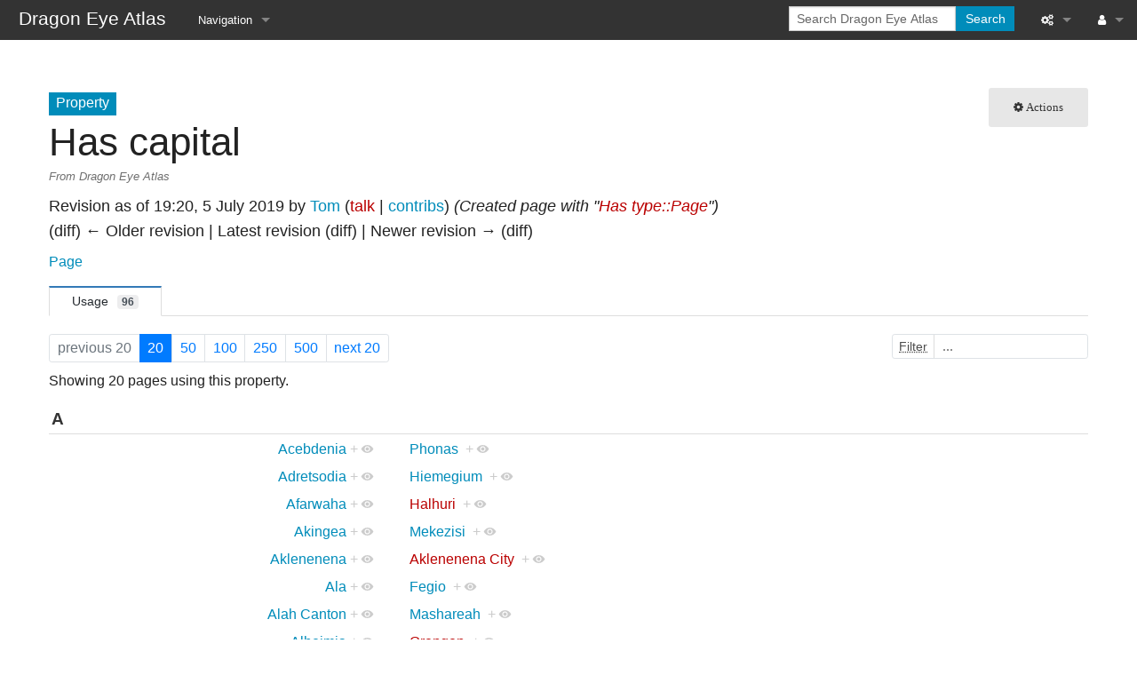

--- FILE ---
content_type: text/html; charset=UTF-8
request_url: http://lemuria.org/dragoneye/index.php?title=Property:Has_capital&oldid=32
body_size: 6864
content:
<!DOCTYPE html>
<html class="client-nojs" lang="en" dir="ltr">
<head>
<meta charset="UTF-8">
<title>Property:Has capital - Dragon Eye Atlas</title>
<script>document.documentElement.className="client-js";RLCONF={"wgBreakFrames":false,"wgSeparatorTransformTable":["",""],"wgDigitTransformTable":["",""],"wgDefaultDateFormat":"dmy","wgMonthNames":["","January","February","March","April","May","June","July","August","September","October","November","December"],"wgRequestId":"edbb388ea824a431aeaeb604","wgCanonicalNamespace":"Property","wgCanonicalSpecialPageName":false,"wgNamespaceNumber":102,"wgPageName":"Property:Has_capital","wgTitle":"Has capital","wgCurRevisionId":32,"wgRevisionId":32,"wgArticleId":16,"wgIsArticle":true,"wgIsRedirect":false,"wgAction":"view","wgUserName":null,"wgUserGroups":["*"],"wgCategories":[],"wgPageViewLanguage":"en","wgPageContentLanguage":"en","wgPageContentModel":"wikitext","wgRelevantPageName":"Property:Has_capital","wgRelevantArticleId":16,"wgIsProbablyEditable":false,"wgRelevantPageIsProbablyEditable":false,"wgRestrictionEdit":[],"wgRestrictionMove":[]};RLSTATE={"site.styles":"ready","user.styles":"ready","user"
:"ready","user.options":"loading","ext.smw.page.styles":"ready","mediawiki.action.styles":"ready","mediawiki.interface.helpers.styles":"ready","ext.smw.style":"ready","skins.foreground.styles":"ready","ext.smw.tooltip.styles":"ready"};RLPAGEMODULES=["ext.smw.style","ext.smw.tooltips","smw.entityexaminer","smw.property.page","smw.jsonview","site","mediawiki.page.ready","skins.foreground.js","ext.smw.purge"];</script>
<script>(RLQ=window.RLQ||[]).push(function(){mw.loader.impl(function(){return["user.options@12s5i",function($,jQuery,require,module){mw.user.tokens.set({"patrolToken":"+\\","watchToken":"+\\","csrfToken":"+\\"});
}];});});</script>
<link rel="stylesheet" href="/dragoneye/load.php?lang=en&amp;modules=ext.smw.page.styles%7Cext.smw.style%7Cext.smw.tooltip.styles%7Cmediawiki.action.styles%7Cmediawiki.interface.helpers.styles%7Cskins.foreground.styles&amp;only=styles&amp;skin=foreground">
<script async="" src="/dragoneye/load.php?lang=en&amp;modules=startup&amp;only=scripts&amp;raw=1&amp;skin=foreground"></script>
<style>#mw-indicator-mw-helplink {display:none;}</style>
<meta name="generator" content="MediaWiki 1.42.1">
<meta name="robots" content="noindex,nofollow,max-image-preview:standard">
<meta name="format-detection" content="telephone=no">
<meta name="viewport" content="width=device-width, initial-scale=1.0, user-scalable=yes, minimum-scale=0.25, maximum-scale=5.0">
<link rel="alternate" type="application/rdf+xml" title="Property:Has capital" href="/dragoneye/index.php?title=Special:ExportRDF/Property:Has_capital&amp;xmlmime=rdf">
<link rel="icon" href="/favicon.ico">
<link rel="search" type="application/opensearchdescription+xml" href="/dragoneye/opensearch_desc.php" title="Dragon Eye Atlas (en)">
<link rel="EditURI" type="application/rsd+xml" href="//lemuria.org/dragoneye/api.php?action=rsd">
<link rel="alternate" type="application/atom+xml" title="Dragon Eye Atlas Atom feed" href="/dragoneye/index.php?title=Special:RecentChanges&amp;feed=atom">
<meta http-equiv="X-UA-Compatible" content="IE=edge" />
</head>
<body class="mediawiki ltr sitedir-ltr mw-hide-empty-elt ns-102 ns-subject page-Property_Has_capital rootpage-Property_Has_capital skin-foreground action-view skin--responsive"><div id='navwrapper'><!-- START FOREGROUNDTEMPLATE -->
		<nav class="top-bar" data-topbar role="navigation" data-options="back_text: Back">
			<ul class="title-area">
				<li class="name">
					<div class="title-name">
					<a href="/dragoneye/atlas/Main_Page">
										<div class="title-name" style="display: inline-block;">Dragon Eye Atlas</div>
					</a>
					</div>
				</li>
				<li class="toggle-topbar menu-icon">
					<a href="#"><span>Menu</span></a>
				</li>
			</ul>

		<section class="top-bar-section">

			<ul id="top-bar-left" class="left">
				<li class="divider show-for-small"></li>
									<li class="has-dropdown active" id='p-navigation'>
						<a href="#">Navigation</a>
													<ul class="dropdown">
								<li id="n-mainpage-description" class="mw-list-item"><a href="/dragoneye/atlas/Main_Page" title="Visit the main page [z]" accesskey="z">Main page</a></li><li id="n-recentchanges" class="mw-list-item"><a href="/dragoneye/atlas/Special:RecentChanges" title="A list of recent changes in the wiki [r]" accesskey="r">Recent changes</a></li><li id="n-randompage" class="mw-list-item"><a href="/dragoneye/atlas/Special:Random" title="Load a random page [x]" accesskey="x">Random page</a></li><li id="n-help-mediawiki" class="mw-list-item"><a href="https://www.mediawiki.org/wiki/Special:MyLanguage/Help:Contents">Help about MediaWiki</a></li>							</ul>
											</li>
							</ul>

			<ul id="top-bar-right" class="right">
				<li class="has-form">
					<form action="/dragoneye/index.php" id="searchform" class="mw-search">
						<div class="row collapse">
						<div class="small-12 columns">
							<input type="search" name="search" placeholder="Search Dragon Eye Atlas" aria-label="Search Dragon Eye Atlas" autocapitalize="sentences" title="Search Dragon Eye Atlas [f]" accesskey="f" id="searchInput">							<button type="submit" class="button search">Search</button>
						</div>
						</div>
					</form>
				</li>
				<li class="divider show-for-small"></li>

				<li class="has-dropdown active"><a href="#"><i class="fa fa-cogs"></i></a>
					<ul id="toolbox-dropdown" class="dropdown">
						<li id="t-whatlinkshere" class="mw-list-item"><a href="/dragoneye/atlas/Special:WhatLinksHere/Property:Has_capital" title="A list of all wiki pages that link here [j]" accesskey="j">What links here</a></li><li id="t-recentchangeslinked" class="mw-list-item"><a href="/dragoneye/atlas/Special:RecentChangesLinked/Property:Has_capital" rel="nofollow" title="Recent changes in pages linked from this page [k]" accesskey="k">Related changes</a></li><li id="t-specialpages" class="mw-list-item"><a href="/dragoneye/atlas/Special:SpecialPages" title="A list of all special pages [q]" accesskey="q">Special pages</a></li><li id="t-print" class="mw-list-item"><a href="javascript:print();" rel="alternate" title="Printable version of this page [p]" accesskey="p">Printable version</a></li><li id="t-permalink" class="mw-list-item"><a href="/dragoneye/index.php?title=Property:Has_capital&amp;oldid=32" title="Permanent link to this revision of this page">Permanent link</a></li><li id="t-info" class="mw-list-item"><a href="/dragoneye/index.php?title=Property:Has_capital&amp;action=info" title="More information about this page">Page information</a></li><li id="t-smwbrowselink" class="mw-list-item"><a href="/dragoneye/atlas/Special:Browse/:Property:Has-5Fcapital" rel="search">Browse properties</a></li>						<li id="n-recentchanges"><a href="/dragoneye/atlas/Special:RecentChanges" title="Special:RecentChanges">Recent changes</a></li>						<li id="n-help" ><a href="https://www.mediawiki.org/wiki/Special:MyLanguage/Help:Contents">Help</a></li>					</ul>
				</li>

				<li id="personal-tools-dropdown" class="has-dropdown active"><a href="#"><i class="fa fa-user"></i></a>
					<ul class="dropdown">
						<li id="pt-login" class="mw-list-item"><a href="/dragoneye/index.php?title=Special:UserLogin&amp;returnto=Property%3AHas+capital&amp;returntoquery=oldid%3D32" title="You are encouraged to log in; however, it is not mandatory [o]" accesskey="o">Log in</a></li>					</ul>
				</li>

			</ul>
		</section>
		</nav>

		</div>
		<div id="page-content">
		<div class="row">
				<div class="large-12 columns">
					<!-- Output page indicators -->
					<div class="mw-indicators">
<div id="mw-indicator-smw-entity-examiner" class="mw-indicator"><div class="smw-entity-examiner smw-indicator-vertical-bar-loader" data-subject="Has_capital#102##" data-dir="ltr" data-uselang="" title="Running an examiner in the background"></div></div>
</div>
					<!-- If user is logged in output echo location -->
									<!--[if lt IE 9]>
				<div id="siteNotice" class="sitenotice panel radius">Dragon Eye Atlas may not look as expected in this version of Internet Explorer. We recommend you upgrade to a newer version of Internet Explorer or switch to a browser like Firefox or Chrome.</div>
				<![endif]-->

												</div>
		</div>

		<div id="mw-js-message" style="display:none;"></div>

		<div class="row">
				<div id="p-cactions" class="large-12 columns">
											<a id="actions-button" href="#" data-dropdown="actions" data-options="align:left; is_hover: true; hover_timeout:700" class="button small secondary radius"><i class="fa fa-cog"><span class="show-for-medium-up">&nbsp;Actions</span></i></a>
						<!--RTL -->
						<ul id="actions" class="f-dropdown" data-dropdown-content>
							<li id="ca-nstab-property" class="selected mw-list-item"><a href="/dragoneye/atlas/Property:Has_capital" title="View the subject page [c]" accesskey="c">Property</a></li><li id="ca-talk" class="new mw-list-item"><a href="/dragoneye/index.php?title=Property_talk:Has_capital&amp;action=edit&amp;redlink=1" rel="discussion" title="Discussion about the content page (page does not exist) [t]" accesskey="t">Discussion</a></li><li id="ca-viewsource" class="mw-list-item"><a href="/dragoneye/index.php?title=Property:Has_capital&amp;action=edit" title="This page is protected.&#10;You can view its source [e]" accesskey="e">View source</a></li><li id="ca-history" class="mw-list-item"><a href="/dragoneye/index.php?title=Property:Has_capital&amp;action=history" title="Past revisions of this page [h]" accesskey="h">View history</a></li><li id="ca-purge" class="is-disabled mw-list-item"><a href="/dragoneye/index.php?title=Property:Has_capital&amp;action=purge">Refresh</a></li>													</ul>
						<!--RTL -->
					<h4 class="namespace label">Property</h4>					<div id="content">
					<h1  id="firstHeading" class="title">Has capital</h1>
											<h3 id="tagline">From Dragon Eye Atlas</h3>					<h5 id="siteSub" class="subtitle"><div id="mw-content-subtitle"><div class="mw-message-box cdx-message cdx-message--block mw-message-box-warning cdx-message--warning mw-revision"><span class="cdx-message__icon"></span><div class="cdx-message__content"><div id="mw-revision-info">Revision as of 19:20, 5 July 2019 by <a href="/dragoneye/atlas/User:Tom" class="mw-userlink" title="User:Tom" data-mw-revid="32"><bdi>Tom</bdi></a> <span class="mw-usertoollinks">(<a href="/dragoneye/index.php?title=User_talk:Tom&amp;action=edit&amp;redlink=1" class="new mw-usertoollinks-talk" title="User talk:Tom (page does not exist)">talk</a> | <a href="/dragoneye/atlas/Special:Contributions/Tom" class="mw-usertoollinks-contribs" title="Special:Contributions/Tom">contribs</a>)</span> <span class="comment">(Created page with &quot;<a href="/dragoneye/index.php?title=Has_type::Page&amp;action=edit&amp;redlink=1" class="new" title="Has type::Page (page does not exist)">Has type::Page</a>&quot;)</span></div><div id="mw-revision-nav">(diff) ← Older revision | Latest revision (diff) | Newer revision → (diff)</div></div></div></div></h5>
					<div id="contentSub" class="clear_both"></div>
					<div id="bodyContent" class="mw-bodytext">
						<div id="mw-content-text" class="mw-body-content"><div class="mw-content-ltr mw-parser-output" lang="en" dir="ltr"><p><a href="/dragoneye/atlas/Special:Types/Page" title="Special:Types/Page">Page</a>
</p>
<!-- 
NewPP limit report
Cached time: 20260121010312
Cache expiry: 86400
Reduced expiry: false
Complications: []
[SMW] In‐text annotation parser time: 0.001 seconds
CPU time usage: 0.003 seconds
Real time usage: 0.003 seconds
Preprocessor visited node count: 1/1000000
Post‐expand include size: 0/2097152 bytes
Template argument size: 0/2097152 bytes
Highest expansion depth: 1/100
Expensive parser function count: 0/100
Unstrip recursion depth: 0/20
Unstrip post‐expand size: 0/5000000 bytes
-->
<!--
Transclusion expansion time report (%,ms,calls,template)
100.00%    0.000      1 -total
-->

<!-- Saved in parser cache with key dragoneye-mediawiki-:pcache:idhash:16-0!canonical and timestamp 20260121010312 and revision id 32. Rendering was triggered because: unknown
 -->
</div><div class="smw-tabs smw-property clearfix"><input id="tab-smw-property-value" class="nav-tab" type="radio" name="property" checked=""><label id="tab-label-smw-property-value" for="tab-smw-property-value" class="nav-label">Usage<span title="Estimated usage count&#10;Last updated: 03:21, 21 January 2026" class="usage-count">96</span></label><section id="tab-content-smw-property-value"><a name="SMWResults"></a><div id="mw-pages"><div class="smw-page-navigation"><div class="smw-page-nav-container"><div class="smw-page-nav-left"><div class="smw-ui-pagination"><a class="page-link link-disabled">previous 20</a><a href="/dragoneye/index.php?title=Property:Has_capital&amp;limit=20&amp;offset=0&amp;from=&amp;until=&amp;filter=" title="Show 20 results per page" class="page-link link-active">20</a><a href="/dragoneye/index.php?title=Property:Has_capital&amp;limit=50&amp;offset=0&amp;from=&amp;until=&amp;filter=" title="Show 50 results per page" class="page-link">50</a><a href="/dragoneye/index.php?title=Property:Has_capital&amp;limit=100&amp;offset=0&amp;from=&amp;until=&amp;filter=" title="Show 100 results per page" class="page-link">100</a><a href="/dragoneye/index.php?title=Property:Has_capital&amp;limit=250&amp;offset=0&amp;from=&amp;until=&amp;filter=" title="Show 250 results per page" class="page-link">250</a><a href="/dragoneye/index.php?title=Property:Has_capital&amp;limit=500&amp;offset=0&amp;from=&amp;until=&amp;filter=" title="Show 500 results per page" class="page-link">500</a><a href="/dragoneye/index.php?title=Property:Has_capital&amp;limit=20&amp;offset=20&amp;from=&amp;until=&amp;filter=" title="Next 20 results" class="page-link">next 20</a></div></div><div class="smw-page-nav-right"><div class="smw-ui-input-filter"><form id="search" name="foo" action="/dragoneye/index.php"><input type="hidden" value="Property:Has capital" name="title"><input type="hidden" value="20" name="limit"><input type="hidden" value="0" name="offset"></form><label><span class="smw-highlighter" data-type="2" data-state="inline" data-title="Information" title="The search filter allows the inclusion of query expressions such as ~ or !. The selected query engine might also support case insensitive matching or other short expressions like:in: result should include the term, e.g. in:Foonot: result should to not include the term, e.g. not:Bar" style="text-decoration: underline dotted;text-underline-offset: 3px;"><span class="smwtext">Filter</span><span class="smwttcontent">&lt;p&gt;The &lt;a rel="nofollow" class="external text" href="https://www.semantic-mediawiki.org/wiki/Help:Property_page/Filter"&gt;search filter&lt;/a&gt; allows the inclusion of &lt;a rel="nofollow" class="external text" href="https://www.semantic-mediawiki.org/wiki/Help:Query_expressions"&gt;query expressions&lt;/a&gt; such as &lt;code&gt;~&lt;/code&gt; or &lt;code&gt;!&lt;/code&gt;. The selected &lt;a rel="nofollow" class="external text" href="https://www.semantic-mediawiki.org/wiki/Query_engine"&gt;query engine&lt;/a&gt; might also support case insensitive matching or other short expressions like:&lt;/p&gt;&lt;ul&gt;&lt;li&gt;&lt;code&gt;in:&lt;/code&gt; result should include the term, e.g. '&lt;code&gt;in:Foo&lt;/code&gt;'&lt;/li&gt;&lt;/ul&gt;&lt;ul&gt;&lt;li&gt;&lt;code&gt;not:&lt;/code&gt; result should to not include the term, e.g. '&lt;code&gt;not:Bar&lt;/code&gt;'&lt;/li&gt;&lt;/ul&gt;</span></span><input type="search" name="filter" form="search" autocomplete="off" placeholder="..."></label></div></div></div><div class="smw-page-nav-note">Showing 20 pages using this property.<div></div></div></div><div class="smw-table smw-property-page-results" style="width: 100%;"><div class="smw-table-row header-row"><div class="smw-table-cell header-title"><div id="A">A</div></div><div class="smw-table-cell header-title"><div></div></div></div><div class="smw-table-row value-row"><div class="smw-table-cell smwpropname" data-list-index="0"><a href="/dragoneye/atlas/Acebdenia" title="Acebdenia">Acebdenia</a>&#160;<span class="smwbrowse"><a href="/dragoneye/atlas/Special:Browse/:Acebdenia" title="Special:Browse/:Acebdenia">+</a></span></div><div class="smw-table-cell smwprops"><a href="/dragoneye/atlas/Phonas" title="Phonas">Phonas</a>&#160;&#160;<span class="smwbrowse"><a href="/dragoneye/atlas/Special:Browse/:Phonas" title="Special:Browse/:Phonas">+</a></span></div></div><div class="smw-table-row value-row"><div class="smw-table-cell smwpropname" data-list-index="1"><a href="/dragoneye/atlas/Adretsodia" title="Adretsodia">Adretsodia</a>&#160;<span class="smwbrowse"><a href="/dragoneye/atlas/Special:Browse/:Adretsodia" title="Special:Browse/:Adretsodia">+</a></span></div><div class="smw-table-cell smwprops"><a href="/dragoneye/atlas/Hiemegium" title="Hiemegium">Hiemegium</a>&#160;&#160;<span class="smwbrowse"><a href="/dragoneye/atlas/Special:Browse/:Hiemegium" title="Special:Browse/:Hiemegium">+</a></span></div></div><div class="smw-table-row value-row"><div class="smw-table-cell smwpropname" data-list-index="2"><a href="/dragoneye/atlas/Afarwaha" title="Afarwaha">Afarwaha</a>&#160;<span class="smwbrowse"><a href="/dragoneye/atlas/Special:Browse/:Afarwaha" title="Special:Browse/:Afarwaha">+</a></span></div><div class="smw-table-cell smwprops"><a href="/dragoneye/index.php?title=Halhuri&amp;action=edit&amp;redlink=1" class="new" title="Halhuri (page does not exist)">Halhuri</a>&#160;&#160;<span class="smwbrowse"><a href="/dragoneye/atlas/Special:Browse/:Halhuri" title="Special:Browse/:Halhuri">+</a></span></div></div><div class="smw-table-row value-row"><div class="smw-table-cell smwpropname" data-list-index="3"><a href="/dragoneye/atlas/Akingea" title="Akingea">Akingea</a>&#160;<span class="smwbrowse"><a href="/dragoneye/atlas/Special:Browse/:Akingea" title="Special:Browse/:Akingea">+</a></span></div><div class="smw-table-cell smwprops"><a href="/dragoneye/atlas/Mekezisi" title="Mekezisi">Mekezisi</a>&#160;&#160;<span class="smwbrowse"><a href="/dragoneye/atlas/Special:Browse/:Mekezisi" title="Special:Browse/:Mekezisi">+</a></span></div></div><div class="smw-table-row value-row"><div class="smw-table-cell smwpropname" data-list-index="4"><a href="/dragoneye/atlas/Aklenenena" title="Aklenenena">Aklenenena</a>&#160;<span class="smwbrowse"><a href="/dragoneye/atlas/Special:Browse/:Aklenenena" title="Special:Browse/:Aklenenena">+</a></span></div><div class="smw-table-cell smwprops"><a href="/dragoneye/index.php?title=Aklenenena_City&amp;action=edit&amp;redlink=1" class="new" title="Aklenenena City (page does not exist)">Aklenenena City</a>&#160;&#160;<span class="smwbrowse"><a href="/dragoneye/atlas/Special:Browse/:Aklenenena-20City" title="Special:Browse/:Aklenenena-20City">+</a></span></div></div><div class="smw-table-row value-row"><div class="smw-table-cell smwpropname" data-list-index="5"><a href="/dragoneye/atlas/Ala" title="Ala">Ala</a>&#160;<span class="smwbrowse"><a href="/dragoneye/atlas/Special:Browse/:Ala" title="Special:Browse/:Ala">+</a></span></div><div class="smw-table-cell smwprops"><a href="/dragoneye/atlas/Fegio" title="Fegio">Fegio</a>&#160;&#160;<span class="smwbrowse"><a href="/dragoneye/atlas/Special:Browse/:Fegio" title="Special:Browse/:Fegio">+</a></span></div></div><div class="smw-table-row value-row"><div class="smw-table-cell smwpropname" data-list-index="6"><a href="/dragoneye/atlas/Alah_Canton" title="Alah Canton">Alah Canton</a>&#160;<span class="smwbrowse"><a href="/dragoneye/atlas/Special:Browse/:Alah-20Canton" title="Special:Browse/:Alah-20Canton">+</a></span></div><div class="smw-table-cell smwprops"><a href="/dragoneye/atlas/Mashareah" title="Mashareah">Mashareah</a>&#160;&#160;<span class="smwbrowse"><a href="/dragoneye/atlas/Special:Browse/:Mashareah" title="Special:Browse/:Mashareah">+</a></span></div></div><div class="smw-table-row value-row"><div class="smw-table-cell smwpropname" data-list-index="7"><a href="/dragoneye/atlas/Alheimia" title="Alheimia">Alheimia</a>&#160;<span class="smwbrowse"><a href="/dragoneye/atlas/Special:Browse/:Alheimia" title="Special:Browse/:Alheimia">+</a></span></div><div class="smw-table-cell smwprops"><a href="/dragoneye/index.php?title=Grengen&amp;action=edit&amp;redlink=1" class="new" title="Grengen (page does not exist)">Grengen</a>&#160;&#160;<span class="smwbrowse"><a href="/dragoneye/atlas/Special:Browse/:Grengen" title="Special:Browse/:Grengen">+</a></span></div></div><div class="smw-table-row value-row"><div class="smw-table-cell smwpropname" data-list-index="8"><a href="/dragoneye/atlas/Aluraba" title="Aluraba">Aluraba</a>&#160;<span class="smwbrowse"><a href="/dragoneye/atlas/Special:Browse/:Aluraba" title="Special:Browse/:Aluraba">+</a></span></div><div class="smw-table-cell smwprops"><a href="/dragoneye/atlas/Mashareah" title="Mashareah">Mashareah</a>&#160;&#160;<span class="smwbrowse"><a href="/dragoneye/atlas/Special:Browse/:Mashareah" title="Special:Browse/:Mashareah">+</a></span></div></div><div class="smw-table-row value-row"><div class="smw-table-cell smwpropname" data-list-index="9"><a href="/dragoneye/atlas/Antioch" title="Antioch">Antioch</a>&#160;<span class="smwbrowse"><a href="/dragoneye/atlas/Special:Browse/:Antioch" title="Special:Browse/:Antioch">+</a></span></div><div class="smw-table-cell smwprops"><a href="/dragoneye/atlas/Mydoniane" title="Mydoniane">Mydoniane</a>&#160;&#160;<span class="smwbrowse"><a href="/dragoneye/atlas/Special:Browse/:Mydoniane" title="Special:Browse/:Mydoniane">+</a></span></div></div><div class="smw-table-row value-row"><div class="smw-table-cell smwpropname" data-list-index="10"><a href="/dragoneye/atlas/Anzaro" title="Anzaro">Anzaro</a>&#160;<span class="smwbrowse"><a href="/dragoneye/atlas/Special:Browse/:Anzaro" title="Special:Browse/:Anzaro">+</a></span></div><div class="smw-table-cell smwprops"><a href="/dragoneye/index.php?title=Tritigesus&amp;action=edit&amp;redlink=1" class="new" title="Tritigesus (page does not exist)">Tritigesus</a>&#160;&#160;<span class="smwbrowse"><a href="/dragoneye/atlas/Special:Browse/:Tritigesus" title="Special:Browse/:Tritigesus">+</a></span></div></div><div class="smw-table-row value-row"><div class="smw-table-cell smwpropname" data-list-index="11"><a href="/dragoneye/atlas/Artia" title="Artia">Artia</a>&#160;<span class="smwbrowse"><a href="/dragoneye/atlas/Special:Browse/:Artia" title="Special:Browse/:Artia">+</a></span></div><div class="smw-table-cell smwprops"><a href="/dragoneye/index.php?title=Nauphina&amp;action=edit&amp;redlink=1" class="new" title="Nauphina (page does not exist)">Nauphina</a>&#160;&#160;<span class="smwbrowse"><a href="/dragoneye/atlas/Special:Browse/:Nauphina" title="Special:Browse/:Nauphina">+</a></span></div></div><div class="smw-table-row header-row"><div class="smw-table-cell header-title"><div id="B">B</div></div><div class="smw-table-cell header-title"><div></div></div></div><div class="smw-table-row value-row"><div class="smw-table-cell smwpropname" data-list-index="12"><a href="/dragoneye/atlas/Basco" title="Basco">Basco</a>&#160;<span class="smwbrowse"><a href="/dragoneye/atlas/Special:Browse/:Basco" title="Special:Browse/:Basco">+</a></span></div><div class="smw-table-cell smwprops"><a href="/dragoneye/index.php?title=Perne&amp;action=edit&amp;redlink=1" class="new" title="Perne (page does not exist)">Perne</a>&#160;&#160;<span class="smwbrowse"><a href="/dragoneye/atlas/Special:Browse/:Perne" title="Special:Browse/:Perne">+</a></span></div></div><div class="smw-table-row value-row"><div class="smw-table-cell smwpropname" data-list-index="13"><a href="/dragoneye/atlas/Batasa" title="Batasa">Batasa</a>&#160;<span class="smwbrowse"><a href="/dragoneye/atlas/Special:Browse/:Batasa" title="Special:Browse/:Batasa">+</a></span></div><div class="smw-table-cell smwprops"><a href="/dragoneye/index.php?title=Muwesema&amp;action=edit&amp;redlink=1" class="new" title="Muwesema (page does not exist)">Muwesema</a>&#160;&#160;<span class="smwbrowse"><a href="/dragoneye/atlas/Special:Browse/:Muwesema" title="Special:Browse/:Muwesema">+</a></span></div></div><div class="smw-table-row value-row"><div class="smw-table-cell smwpropname" data-list-index="14"><a href="/dragoneye/atlas/Biesen" title="Biesen">Biesen</a>&#160;<span class="smwbrowse"><a href="/dragoneye/atlas/Special:Browse/:Biesen" title="Special:Browse/:Biesen">+</a></span></div><div class="smw-table-cell smwprops"><a href="/dragoneye/atlas/Biesen" title="Biesen">Biesen</a>&#160;&#160;<span class="smwbrowse"><a href="/dragoneye/atlas/Special:Browse/:Biesen" title="Special:Browse/:Biesen">+</a></span></div></div><div class="smw-table-row value-row"><div class="smw-table-cell smwpropname" data-list-index="15"><a href="/dragoneye/atlas/Brocaluso" title="Brocaluso">Brocaluso</a>&#160;<span class="smwbrowse"><a href="/dragoneye/atlas/Special:Browse/:Brocaluso" title="Special:Browse/:Brocaluso">+</a></span></div><div class="smw-table-cell smwprops"><a href="/dragoneye/atlas/Vinisponeria" title="Vinisponeria">Vinisponeria</a>&#160;&#160;<span class="smwbrowse"><a href="/dragoneye/atlas/Special:Browse/:Vinisponeria" title="Special:Browse/:Vinisponeria">+</a></span></div></div><div class="smw-table-row value-row"><div class="smw-table-cell smwpropname" data-list-index="16"><a href="/dragoneye/atlas/Bytria" title="Bytria">Bytria</a>&#160;<span class="smwbrowse"><a href="/dragoneye/atlas/Special:Browse/:Bytria" title="Special:Browse/:Bytria">+</a></span></div><div class="smw-table-cell smwprops"><a href="/dragoneye/index.php?title=Theoli&amp;action=edit&amp;redlink=1" class="new" title="Theoli (page does not exist)">Theoli</a>&#160;&#160;<span class="smwbrowse"><a href="/dragoneye/atlas/Special:Browse/:Theoli" title="Special:Browse/:Theoli">+</a></span></div></div><div class="smw-table-row header-row"><div class="smw-table-cell header-title"><div id="C">C</div></div><div class="smw-table-cell header-title"><div></div></div></div><div class="smw-table-row value-row"><div class="smw-table-cell smwpropname" data-list-index="17"><a href="/dragoneye/atlas/Calanabia" title="Calanabia">Calanabia</a>&#160;<span class="smwbrowse"><a href="/dragoneye/atlas/Special:Browse/:Calanabia" title="Special:Browse/:Calanabia">+</a></span></div><div class="smw-table-cell smwprops"><a href="/dragoneye/index.php?title=Oene_Rite&amp;action=edit&amp;redlink=1" class="new" title="Oene Rite (page does not exist)">Oene Rite</a>&#160;&#160;<span class="smwbrowse"><a href="/dragoneye/atlas/Special:Browse/:Oene-20Rite" title="Special:Browse/:Oene-20Rite">+</a></span></div></div><div class="smw-table-row value-row"><div class="smw-table-cell smwpropname" data-list-index="18"><a href="/dragoneye/atlas/Cantovillino_Territory" title="Cantovillino Territory">Cantovillino Territory</a>&#160;<span class="smwbrowse"><a href="/dragoneye/atlas/Special:Browse/:Cantovillino-20Territory" title="Special:Browse/:Cantovillino-20Territory">+</a></span></div><div class="smw-table-cell smwprops"><a href="/dragoneye/index.php?title=Cantovillino&amp;action=edit&amp;redlink=1" class="new" title="Cantovillino (page does not exist)">Cantovillino</a>&#160;&#160;<span class="smwbrowse"><a href="/dragoneye/atlas/Special:Browse/:Cantovillino" title="Special:Browse/:Cantovillino">+</a></span></div></div><div class="smw-table-row value-row"><div class="smw-table-cell smwpropname" data-list-index="19"><a href="/dragoneye/atlas/Chagseong_County" title="Chagseong County">Chagseong County</a>&#160;<span class="smwbrowse"><a href="/dragoneye/atlas/Special:Browse/:Chagseong-20County" title="Special:Browse/:Chagseong-20County">+</a></span></div><div class="smw-table-cell smwprops"><a href="/dragoneye/index.php?title=Chagseong&amp;action=edit&amp;redlink=1" class="new" title="Chagseong (page does not exist)">Chagseong</a>&#160;&#160;<span class="smwbrowse"><a href="/dragoneye/atlas/Special:Browse/:Chagseong" title="Special:Browse/:Chagseong">+</a></span></div></div></div></div></section></div></div><div class="printfooter">
Retrieved from "<a dir="ltr" href="http://lemuria.org/dragoneye/index.php?title=Property:Has_capital&amp;oldid=32">http://lemuria.org/dragoneye/index.php?title=Property:Has_capital&amp;oldid=32</a>"</div>
						<div class="clear_both"></div>
					</div>
				<div class="group"><div id="catlinks" class="catlinks catlinks-allhidden" data-mw="interface"></div></div>
								</div>
			</div>
		</div>

			<footer class="row">
				<div id="footer">
										<div id="footer-left" class="small-12 large-centered columns text-center">
					<ul id="footer-left-ul">
													<li id="footer-lastmod"> This page was last edited on 21 January 2026, at 04:21.</li>
													<li id="footer-privacy"><a href="/dragoneye/atlas/Dragon_Eye_Atlas:Privacy_policy">Privacy policy</a></li>
													<li id="footer-about"><a href="/dragoneye/atlas/Dragon_Eye_Atlas:About">About Dragon Eye Atlas</a></li>
													<li id="footer-disclaimers"><a href="/dragoneye/atlas/Dragon_Eye_Atlas:General_disclaimer">Disclaimers</a></li>
											</ul>
					</div>
					<div id="footer-right-icons" class="large-12 small-12 columns">
					<ul id="poweredby">
													<li class="poweredby">								<a href="https://www.mediawiki.org/">Powered by MediaWiki</a>									   								<a href="https://www.semantic-mediawiki.org/wiki/Semantic_MediaWiki">Powered by Semantic MediaWiki</a>									   							</li>
											</ul>
					</div>
				</div>
			</footer>

		</div>
			<script>(RLQ=window.RLQ||[]).push(function(){mw.config.set({"wgBackendResponseTime":154,"wgPageParseReport":{"smw":{"limitreport-intext-parsertime":0.001},"limitreport":{"cputime":"0.003","walltime":"0.003","ppvisitednodes":{"value":1,"limit":1000000},"postexpandincludesize":{"value":0,"limit":2097152},"templateargumentsize":{"value":0,"limit":2097152},"expansiondepth":{"value":1,"limit":100},"expensivefunctioncount":{"value":0,"limit":100},"unstrip-depth":{"value":0,"limit":20},"unstrip-size":{"value":0,"limit":5000000},"timingprofile":["100.00%    0.000      1 -total"]},"cachereport":{"timestamp":"20260121010312","ttl":86400,"transientcontent":false}}});});</script>
</body>
</html>